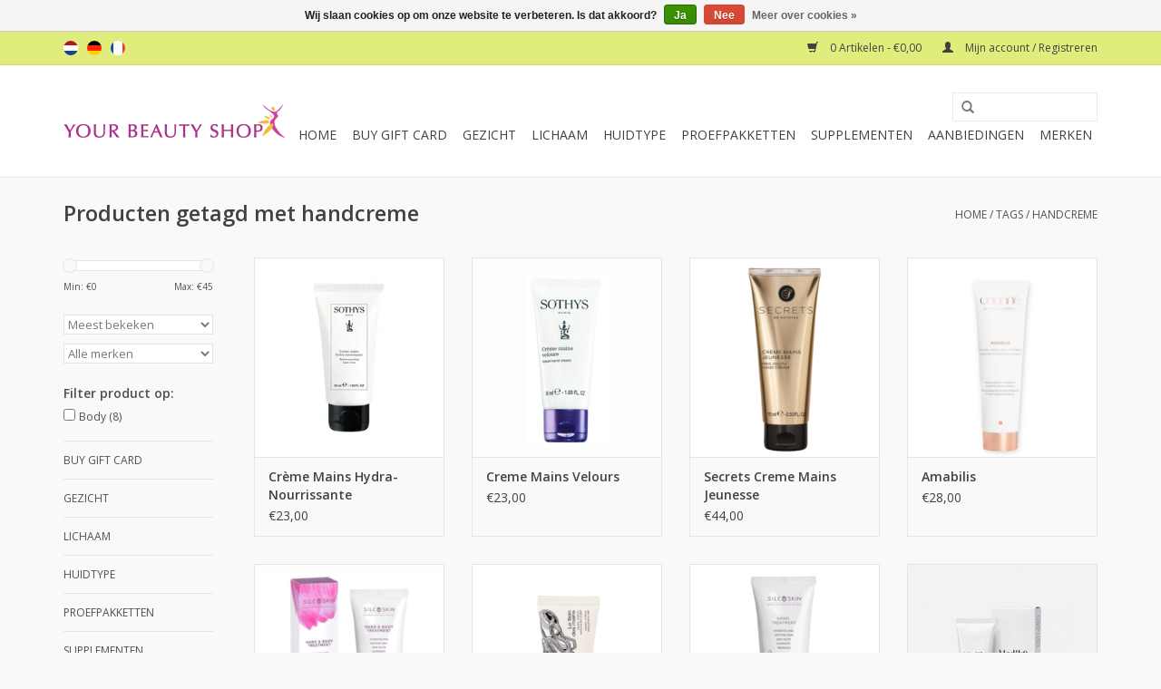

--- FILE ---
content_type: text/html;charset=utf-8
request_url: https://www.yourbeautyshop.nl/nl/tags/handcreme/
body_size: 8821
content:
<!DOCTYPE html>
<html lang="nl">
  <head>
    <meta charset="utf-8"/>
<!-- [START] 'blocks/head.rain' -->
<!--

  (c) 2008-2026 Lightspeed Netherlands B.V.
  http://www.lightspeedhq.com
  Generated: 22-01-2026 @ 15:55:39

-->
<link rel="canonical" href="https://www.yourbeautyshop.nl/nl/tags/handcreme/"/>
<link rel="alternate" href="https://www.yourbeautyshop.nl/nl/index.rss" type="application/rss+xml" title="Nieuwe producten"/>
<link href="https://cdn.webshopapp.com/assets/cookielaw.css?2025-02-20" rel="stylesheet" type="text/css"/>
<meta name="robots" content="noodp,noydir"/>
<meta name="google-site-verification" content="q74BmIX-rSlEh-uNFsGCXkQEIQfoxN-uRmh1qWQJlqI"/>
<meta name="google-site-verification" content="UEx_HW2vrycE67Zni2eVvdyC18qbB3NYmdzuOMxy0MA"/>
<meta property="og:url" content="https://www.yourbeautyshop.nl/nl/tags/handcreme/?source=facebook"/>
<meta property="og:site_name" content="Your Beauty Shop"/>
<meta property="og:title" content="handcreme"/>
<meta property="og:description" content="gezondheid schoonheid beauty alles voor een mooie gezonde huid voordelig veilig makkelijk specialist topmerken Neoderma Sothys LavieSage RIES Medik8 veilig en v"/>
<script src="https://www.googleadservices.com/pagead/conversion_async.js"></script>
<!--[if lt IE 9]>
<script src="https://cdn.webshopapp.com/assets/html5shiv.js?2025-02-20"></script>
<![endif]-->
<!-- [END] 'blocks/head.rain' -->
    <title>handcreme - Your Beauty Shop</title>
    <meta name="description" content="gezondheid schoonheid beauty alles voor een mooie gezonde huid voordelig veilig makkelijk specialist topmerken Neoderma Sothys LavieSage RIES Medik8 veilig en v" />
    <meta name="keywords" content="handcreme, Neoderma. Sothys, Medik8, DermaPrime, LavieSage, RIES, All Mineral Cosmetics, Brita, Medex, beauty, beautyproducten, schoonheidsproducten, dagcreme, nachtcreme, scrub, serum, gezichtsmasker, gezondheid, supplementen, minerale make up, foun" />
    <meta http-equiv="X-UA-Compatible" content="IE=edge,chrome=1">
    <meta name="viewport" content="width=device-width, initial-scale=1.0">
    <meta name="apple-mobile-web-app-capable" content="yes">
    <meta name="apple-mobile-web-app-status-bar-style" content="black">
    <meta property="fb:app_id" content="966242223397117"/>


    <link rel="shortcut icon" href="https://cdn.webshopapp.com/shops/92312/themes/18446/assets/favicon.ico?20251217230951" type="image/x-icon" />
    <link href='//fonts.googleapis.com/css?family=Open%20Sans:400,300,600' rel='stylesheet' type='text/css'>
    <link href='//fonts.googleapis.com/css?family=Open%20Sans:400,300,600' rel='stylesheet' type='text/css'>
    <link rel="shortcut icon" href="https://cdn.webshopapp.com/shops/92312/themes/18446/assets/favicon.ico?20251217230951" type="image/x-icon" /> 
    <link rel="stylesheet" href="https://cdn.webshopapp.com/shops/92312/themes/18446/assets/bootstrap.css?20260121143004" />
    <link rel="stylesheet" href="https://cdn.webshopapp.com/shops/92312/themes/18446/assets/style.css?20260121143004" />    
    <link rel="stylesheet" href="https://cdn.webshopapp.com/shops/92312/themes/18446/assets/settings.css?20260121143004" />  
    <link rel="stylesheet" href="https://cdn.webshopapp.com/assets/gui-2-0.css?2025-02-20" />
    <link rel="stylesheet" href="https://cdn.webshopapp.com/assets/gui-responsive-2-0.css?2025-02-20" />   
    <link rel="stylesheet" href="https://cdn.webshopapp.com/shops/92312/themes/18446/assets/custom.css?20260121143004" />
    <script src="https://cdn.webshopapp.com/assets/jquery-1-9-1.js?2025-02-20"></script>
    <script src="https://cdn.webshopapp.com/assets/jquery-ui-1-10-1.js?2025-02-20"></script>
   
    <script type="text/javascript" src="https://cdn.webshopapp.com/shops/92312/themes/18446/assets/global.js?20260121143004"></script>

    <script type="text/javascript" src="https://cdn.webshopapp.com/shops/92312/themes/18446/assets/jcarousel.js?20260121143004"></script>
    <script type="text/javascript" src="https://cdn.webshopapp.com/assets/gui.js?2025-02-20"></script>
    <script type="text/javascript" src="https://cdn.webshopapp.com/assets/gui-responsive-2-0.js?2025-02-20"></script>
        
    <!--[if lt IE 9]>
    <link rel="stylesheet" href="https://cdn.webshopapp.com/shops/92312/themes/18446/assets/style-ie.css?20260121143004" />
    <![endif]-->
  </head>
  <body>  
    <header>
      <div class="topnav">
        <div class="container">
                    <div class="left">
                        <div class="languages">
                                                                    

  <a class="flag nl" title="Nederlands" lang="nl" href="https://www.yourbeautyshop.nl/nl/go/category/">nl</a>
  <a class="flag de" title="Deutsch" lang="de" href="https://www.yourbeautyshop.nl/de/go/category/">de</a>
  <a class="flag fr" title="Français" lang="fr" href="https://www.yourbeautyshop.nl/fr/go/category/">fr</a>
            </div>
                                  </div>
                    <div class="right">
            <a href="https://www.yourbeautyshop.nl/nl/cart/" title="Winkelwagen" class="cart"> 
              <span class="glyphicon glyphicon-shopping-cart"></span>
              0 Artikelen - €0,00
            </a>
            <a href="https://www.yourbeautyshop.nl/nl/account/" title="Mijn account" class="my-account">
              <span class="glyphicon glyphicon-user"></span>
                            Mijn account / Registreren
                          </a>
          </div>
        </div>
      </div>
      <div class="navigation container">
        <div class="align">
          <ul class="burger">
            <img src="https://cdn.webshopapp.com/shops/92312/themes/18446/assets/hamburger.png?20260121143004" width="32" height="32" alt="Menu">
          </ul>
          <div class="vertical logo">
            <a href="https://www.yourbeautyshop.nl/nl/" title="Your Beauty Shop">
              <img src="https://cdn.webshopapp.com/shops/92312/themes/18446/assets/logo.png?20251217230951" alt="Your Beauty Shop" />
            </a>
          </div>
          <nav class="nonbounce desktop vertical">
            <form action="https://www.yourbeautyshop.nl/nl/search/" method="get" id="formSearch">
              <input type="text" name="q" autocomplete="off"  value=""/>
              <span onclick="$('#formSearch').submit();" title="Zoeken" class="glyphicon glyphicon-search"></span>
            </form>            
            <ul>
              <li class="item home ">
                <a class="itemLink" href="https://www.yourbeautyshop.nl/nl/">Home</a>
              </li>
                            <li class="item">
                <a class="itemLink" href="https://www.yourbeautyshop.nl/nl/buy-gift-card/" title="Buy Gift Card">Buy Gift Card</a>
                              </li>
                            <li class="item sub">
                <a class="itemLink" href="https://www.yourbeautyshop.nl/nl/gezicht/" title="Gezicht">Gezicht</a>
                                <span class="glyphicon glyphicon-play"></span>
                <ul class="subnav">
                                    <li class="subitem">
                    <a class="subitemLink" href="https://www.yourbeautyshop.nl/nl/gezicht/cleansers/" title="Cleansers">Cleansers</a>
                                        <ul class="subnav">
                                            <li class="subitem">
                        <a class="subitemLink" href="https://www.yourbeautyshop.nl/nl/gezicht/cleansers/lotions/" title="Lotions">Lotions</a>
                      </li>
                                            <li class="subitem">
                        <a class="subitemLink" href="https://www.yourbeautyshop.nl/nl/gezicht/cleansers/reinigingsmelk-of-gelzeep/" title="Reinigingsmelk of Gelzeep">Reinigingsmelk of Gelzeep</a>
                      </li>
                                            <li class="subitem">
                        <a class="subitemLink" href="https://www.yourbeautyshop.nl/nl/gezicht/cleansers/gommage-peeling/" title="Gommage/Peeling">Gommage/Peeling</a>
                      </li>
                                            <li class="subitem">
                        <a class="subitemLink" href="https://www.yourbeautyshop.nl/nl/gezicht/cleansers/sponsjes/" title="Sponsjes">Sponsjes</a>
                      </li>
                                          </ul>
                                      </li>
                                    <li class="subitem">
                    <a class="subitemLink" href="https://www.yourbeautyshop.nl/nl/gezicht/hydratatie/" title="Hydratatie">Hydratatie</a>
                                        <ul class="subnav">
                                            <li class="subitem">
                        <a class="subitemLink" href="https://www.yourbeautyshop.nl/nl/gezicht/hydratatie/hydraterende-cremes/" title="Hydraterende Cremes">Hydraterende Cremes</a>
                      </li>
                                            <li class="subitem">
                        <a class="subitemLink" href="https://www.yourbeautyshop.nl/nl/gezicht/hydratatie/hydraterende-serums/" title="Hydraterende Serums">Hydraterende Serums</a>
                      </li>
                                            <li class="subitem">
                        <a class="subitemLink" href="https://www.yourbeautyshop.nl/nl/gezicht/hydratatie/hydraterende-olie/" title="Hydraterende Olie">Hydraterende Olie</a>
                      </li>
                                            <li class="subitem">
                        <a class="subitemLink" href="https://www.yourbeautyshop.nl/nl/gezicht/hydratatie/hydraterende-maskers/" title="Hydraterende Maskers">Hydraterende Maskers</a>
                      </li>
                                          </ul>
                                      </li>
                                    <li class="subitem">
                    <a class="subitemLink" href="https://www.yourbeautyshop.nl/nl/gezicht/anti-rimpel/" title="Anti-Rimpel">Anti-Rimpel</a>
                                        <ul class="subnav">
                                            <li class="subitem">
                        <a class="subitemLink" href="https://www.yourbeautyshop.nl/nl/gezicht/anti-rimpel/anti-rimpel-cremes/" title="Anti-Rimpel Cremes">Anti-Rimpel Cremes</a>
                      </li>
                                            <li class="subitem">
                        <a class="subitemLink" href="https://www.yourbeautyshop.nl/nl/gezicht/anti-rimpel/anti-rimpel-serums/" title="Anti-Rimpel Serums">Anti-Rimpel Serums</a>
                      </li>
                                            <li class="subitem">
                        <a class="subitemLink" href="https://www.yourbeautyshop.nl/nl/gezicht/anti-rimpel/anti-rimpel-maskers/" title="Anti-Rimpel Maskers">Anti-Rimpel Maskers</a>
                      </li>
                                            <li class="subitem">
                        <a class="subitemLink" href="https://www.yourbeautyshop.nl/nl/gezicht/anti-rimpel/anti-rimpel-pads/" title="Anti-Rimpel Pads">Anti-Rimpel Pads</a>
                      </li>
                                          </ul>
                                      </li>
                                    <li class="subitem">
                    <a class="subitemLink" href="https://www.yourbeautyshop.nl/nl/gezicht/gevoelig-roodheid/" title="Gevoelig Roodheid">Gevoelig Roodheid</a>
                                        <ul class="subnav">
                                            <li class="subitem">
                        <a class="subitemLink" href="https://www.yourbeautyshop.nl/nl/gezicht/gevoelig-roodheid/couperose-cremes/" title="Couperose Cremes">Couperose Cremes</a>
                      </li>
                                            <li class="subitem">
                        <a class="subitemLink" href="https://www.yourbeautyshop.nl/nl/gezicht/gevoelig-roodheid/couperose-serums/" title="Couperose Serums">Couperose Serums</a>
                      </li>
                                            <li class="subitem">
                        <a class="subitemLink" href="https://www.yourbeautyshop.nl/nl/gezicht/gevoelig-roodheid/couperose-maskers/" title="Couperose Maskers">Couperose Maskers</a>
                      </li>
                                          </ul>
                                      </li>
                                    <li class="subitem">
                    <a class="subitemLink" href="https://www.yourbeautyshop.nl/nl/gezicht/acne-vette-huid/" title="Acne - Vette huid">Acne - Vette huid</a>
                                        <ul class="subnav">
                                            <li class="subitem">
                        <a class="subitemLink" href="https://www.yourbeautyshop.nl/nl/gezicht/acne-vette-huid/acne-cremes/" title="Acne Cremes">Acne Cremes</a>
                      </li>
                                            <li class="subitem">
                        <a class="subitemLink" href="https://www.yourbeautyshop.nl/nl/gezicht/acne-vette-huid/acne-serums/" title="Acne Serums">Acne Serums</a>
                      </li>
                                            <li class="subitem">
                        <a class="subitemLink" href="https://www.yourbeautyshop.nl/nl/gezicht/acne-vette-huid/acne-maskers/" title="Acne Maskers">Acne Maskers</a>
                      </li>
                                          </ul>
                                      </li>
                                    <li class="subitem">
                    <a class="subitemLink" href="https://www.yourbeautyshop.nl/nl/gezicht/anti-pigmentatie/" title="Anti-Pigmentatie">Anti-Pigmentatie</a>
                                        <ul class="subnav">
                                            <li class="subitem">
                        <a class="subitemLink" href="https://www.yourbeautyshop.nl/nl/gezicht/anti-pigmentatie/anti-pigment-cremes/" title="Anti-Pigment Cremes">Anti-Pigment Cremes</a>
                      </li>
                                            <li class="subitem">
                        <a class="subitemLink" href="https://www.yourbeautyshop.nl/nl/gezicht/anti-pigmentatie/anti-pigment-serums/" title="Anti-Pigment Serums">Anti-Pigment Serums</a>
                      </li>
                                            <li class="subitem">
                        <a class="subitemLink" href="https://www.yourbeautyshop.nl/nl/gezicht/anti-pigmentatie/anti-pigment-maskers/" title="Anti-Pigment Maskers">Anti-Pigment Maskers</a>
                      </li>
                                          </ul>
                                      </li>
                                    <li class="subitem">
                    <a class="subitemLink" href="https://www.yourbeautyshop.nl/nl/gezicht/oogverzorging/" title="Oogverzorging">Oogverzorging</a>
                                        <ul class="subnav">
                                            <li class="subitem">
                        <a class="subitemLink" href="https://www.yourbeautyshop.nl/nl/gezicht/oogverzorging/make-up-removers/" title="Make Up Removers">Make Up Removers</a>
                      </li>
                                            <li class="subitem">
                        <a class="subitemLink" href="https://www.yourbeautyshop.nl/nl/gezicht/oogverzorging/oogcremes/" title="Oogcremes">Oogcremes</a>
                      </li>
                                            <li class="subitem">
                        <a class="subitemLink" href="https://www.yourbeautyshop.nl/nl/gezicht/oogverzorging/oogserums-en-maskers/" title="Oogserums en -maskers">Oogserums en -maskers</a>
                      </li>
                                          </ul>
                                      </li>
                                    <li class="subitem">
                    <a class="subitemLink" href="https://www.yourbeautyshop.nl/nl/gezicht/mannen/" title="Mannen">Mannen</a>
                                        <ul class="subnav">
                                            <li class="subitem">
                        <a class="subitemLink" href="https://www.yourbeautyshop.nl/nl/gezicht/mannen/gezicht-mannen-reiniging/" title="Gezicht Mannen Reiniging">Gezicht Mannen Reiniging</a>
                      </li>
                                            <li class="subitem">
                        <a class="subitemLink" href="https://www.yourbeautyshop.nl/nl/gezicht/mannen/gezicht-mannen-cremes/" title="Gezicht Mannen Cremes">Gezicht Mannen Cremes</a>
                      </li>
                                            <li class="subitem">
                        <a class="subitemLink" href="https://www.yourbeautyshop.nl/nl/gezicht/mannen/mannen-serums/" title="Mannen Serums">Mannen Serums</a>
                      </li>
                                          </ul>
                                      </li>
                                    <li class="subitem">
                    <a class="subitemLink" href="https://www.yourbeautyshop.nl/nl/gezicht/grove-porien/" title="Grove Poriën">Grove Poriën</a>
                                      </li>
                                    <li class="subitem">
                    <a class="subitemLink" href="https://www.yourbeautyshop.nl/nl/gezicht/zuurstof-producten/" title="Zuurstof producten">Zuurstof producten</a>
                                      </li>
                                    <li class="subitem">
                    <a class="subitemLink" href="https://www.yourbeautyshop.nl/nl/gezicht/zonbescherming/" title="Zonbescherming">Zonbescherming</a>
                                      </li>
                                    <li class="subitem">
                    <a class="subitemLink" href="https://www.yourbeautyshop.nl/nl/gezicht/make-up/" title="Make Up">Make Up</a>
                                      </li>
                                  </ul>
                              </li>
                            <li class="item sub">
                <a class="itemLink" href="https://www.yourbeautyshop.nl/nl/lichaam/" title="Lichaam">Lichaam</a>
                                <span class="glyphicon glyphicon-play"></span>
                <ul class="subnav">
                                    <li class="subitem">
                    <a class="subitemLink" href="https://www.yourbeautyshop.nl/nl/lichaam/lotions/" title="Lotions">Lotions</a>
                                      </li>
                                    <li class="subitem">
                    <a class="subitemLink" href="https://www.yourbeautyshop.nl/nl/lichaam/sothys-dx-body/" title="Sothys DX Body">Sothys DX Body</a>
                                      </li>
                                    <li class="subitem">
                    <a class="subitemLink" href="https://www.yourbeautyshop.nl/nl/lichaam/striae-cellulite/" title="Striae - Cellulite">Striae - Cellulite</a>
                                      </li>
                                    <li class="subitem">
                    <a class="subitemLink" href="https://www.yourbeautyshop.nl/nl/lichaam/bad-douche/" title="Bad - Douche">Bad - Douche</a>
                                      </li>
                                    <li class="subitem">
                    <a class="subitemLink" href="https://www.yourbeautyshop.nl/nl/lichaam/handen/" title="Handen">Handen</a>
                                      </li>
                                    <li class="subitem">
                    <a class="subitemLink" href="https://www.yourbeautyshop.nl/nl/lichaam/haarverzorging/" title="Haarverzorging">Haarverzorging</a>
                                      </li>
                                    <li class="subitem">
                    <a class="subitemLink" href="https://www.yourbeautyshop.nl/nl/lichaam/zonbescherming-lichaam/" title="Zonbescherming Lichaam">Zonbescherming Lichaam</a>
                                      </li>
                                  </ul>
                              </li>
                            <li class="item sub">
                <a class="itemLink" href="https://www.yourbeautyshop.nl/nl/huidtype/" title="Huidtype">Huidtype</a>
                                <span class="glyphicon glyphicon-play"></span>
                <ul class="subnav">
                                    <li class="subitem">
                    <a class="subitemLink" href="https://www.yourbeautyshop.nl/nl/huidtype/normaal-gecombineerd/" title="Normaal Gecombineerd">Normaal Gecombineerd</a>
                                      </li>
                                    <li class="subitem">
                    <a class="subitemLink" href="https://www.yourbeautyshop.nl/nl/huidtype/acne-vette-huid/" title="Acne - Vette Huid">Acne - Vette Huid</a>
                                      </li>
                                    <li class="subitem">
                    <a class="subitemLink" href="https://www.yourbeautyshop.nl/nl/huidtype/vochtarm/" title="Vochtarm">Vochtarm</a>
                                      </li>
                                    <li class="subitem">
                    <a class="subitemLink" href="https://www.yourbeautyshop.nl/nl/huidtype/huidveroudering/" title="Huidveroudering">Huidveroudering</a>
                                      </li>
                                    <li class="subitem">
                    <a class="subitemLink" href="https://www.yourbeautyshop.nl/nl/huidtype/roodheid-couperose-rosacea/" title="Roodheid - Couperose - Rosacea">Roodheid - Couperose - Rosacea</a>
                                      </li>
                                    <li class="subitem">
                    <a class="subitemLink" href="https://www.yourbeautyshop.nl/nl/huidtype/pigmentatie/" title="Pigmentatie">Pigmentatie</a>
                                      </li>
                                    <li class="subitem">
                    <a class="subitemLink" href="https://www.yourbeautyshop.nl/nl/huidtype/ogen/" title="Ogen">Ogen</a>
                                      </li>
                                    <li class="subitem">
                    <a class="subitemLink" href="https://www.yourbeautyshop.nl/nl/huidtype/mannenhuid/" title="Mannenhuid">Mannenhuid</a>
                                      </li>
                                  </ul>
                              </li>
                            <li class="item sub">
                <a class="itemLink" href="https://www.yourbeautyshop.nl/nl/proefpakketten/" title="Proefpakketten">Proefpakketten</a>
                                <span class="glyphicon glyphicon-play"></span>
                <ul class="subnav">
                                    <li class="subitem">
                    <a class="subitemLink" href="https://www.yourbeautyshop.nl/nl/proefpakketten/hydraterend/" title="Hydraterend">Hydraterend</a>
                                      </li>
                                    <li class="subitem">
                    <a class="subitemLink" href="https://www.yourbeautyshop.nl/nl/proefpakketten/anti-rimpel/" title="Anti-rimpel">Anti-rimpel</a>
                                      </li>
                                    <li class="subitem">
                    <a class="subitemLink" href="https://www.yourbeautyshop.nl/nl/proefpakketten/anti-acne/" title="Anti-acne">Anti-acne</a>
                                      </li>
                                    <li class="subitem">
                    <a class="subitemLink" href="https://www.yourbeautyshop.nl/nl/proefpakketten/roodheid-gevoelig/" title="Roodheid - Gevoelig">Roodheid - Gevoelig</a>
                                      </li>
                                    <li class="subitem">
                    <a class="subitemLink" href="https://www.yourbeautyshop.nl/nl/proefpakketten/anti-pigmentatie/" title="Anti-pigmentatie">Anti-pigmentatie</a>
                                      </li>
                                    <li class="subitem">
                    <a class="subitemLink" href="https://www.yourbeautyshop.nl/nl/proefpakketten/oogverzorging/" title="Oogverzorging">Oogverzorging</a>
                                      </li>
                                    <li class="subitem">
                    <a class="subitemLink" href="https://www.yourbeautyshop.nl/nl/proefpakketten/body/" title="Body">Body</a>
                                      </li>
                                    <li class="subitem">
                    <a class="subitemLink" href="https://www.yourbeautyshop.nl/nl/proefpakketten/mannenlijn/" title="Mannenlijn">Mannenlijn</a>
                                      </li>
                                  </ul>
                              </li>
                            <li class="item sub">
                <a class="itemLink" href="https://www.yourbeautyshop.nl/nl/supplementen/" title="Supplementen">Supplementen</a>
                                <span class="glyphicon glyphicon-play"></span>
                <ul class="subnav">
                                    <li class="subitem">
                    <a class="subitemLink" href="https://www.yourbeautyshop.nl/nl/supplementen/laviesage/" title="LavieSage">LavieSage</a>
                                      </li>
                                    <li class="subitem">
                    <a class="subitemLink" href="https://www.yourbeautyshop.nl/nl/supplementen/nutramin/" title="Nutramin">Nutramin</a>
                                      </li>
                                    <li class="subitem">
                    <a class="subitemLink" href="https://www.yourbeautyshop.nl/nl/supplementen/brita/" title="Brita">Brita</a>
                                      </li>
                                  </ul>
                              </li>
                            <li class="item sub">
                <a class="itemLink" href="https://www.yourbeautyshop.nl/nl/aanbiedingen/" title="Aanbiedingen">Aanbiedingen</a>
                                <span class="glyphicon glyphicon-play"></span>
                <ul class="subnav">
                                    <li class="subitem">
                    <a class="subitemLink" href="https://www.yourbeautyshop.nl/nl/aanbiedingen/dermoboosters/" title="Dermoboosters">Dermoboosters</a>
                                      </li>
                                    <li class="subitem">
                    <a class="subitemLink" href="https://www.yourbeautyshop.nl/nl/aanbiedingen/extra-voordelig/" title="Extra Voordelig">Extra Voordelig</a>
                                      </li>
                                    <li class="subitem">
                    <a class="subitemLink" href="https://www.yourbeautyshop.nl/nl/aanbiedingen/voordeelsets/" title="Voordeelsets">Voordeelsets</a>
                                      </li>
                                    <li class="subitem">
                    <a class="subitemLink" href="https://www.yourbeautyshop.nl/nl/aanbiedingen/giftboxes/" title="Giftboxes">Giftboxes</a>
                                      </li>
                                    <li class="subitem">
                    <a class="subitemLink" href="https://www.yourbeautyshop.nl/nl/aanbiedingen/reispakketten/" title="Reispakketten">Reispakketten</a>
                                      </li>
                                  </ul>
                              </li>
                                                                      <li class="item"><a class="itemLink" href="https://www.yourbeautyshop.nl/nl/brands/" title="Merken">Merken</a></li>
                                        </ul>
            <span class="glyphicon glyphicon-remove"></span>  
          </nav>
        </div>
      </div>
    </header>
    
    <div class="wrapper">
      <div class="container content">
                <div class="page-title row">
  <div class="col-sm-6 col-md-6">
    <h1>Producten getagd met handcreme</h1>
  </div>
  <div class="col-sm-6 col-md-6 breadcrumbs text-right">
    <a href="https://www.yourbeautyshop.nl/nl/" title="Home">Home</a>
    
        / <a href="https://www.yourbeautyshop.nl/nl/tags/">Tags</a>
        / <a href="https://www.yourbeautyshop.nl/nl/tags/handcreme/">handcreme</a>
      </div>  
  </div>
<div class="products row">
  <div class="col-md-2 sidebar">
    <div class="sort">
      <form action="https://www.yourbeautyshop.nl/nl/tags/handcreme/" method="get" id="filter_form">
        <input type="hidden" name="mode" value="grid" id="filter_form_mode" />
        <input type="hidden" name="limit" value="24" id="filter_form_limit" />
        <input type="hidden" name="sort" value="popular" id="filter_form_sort" />
        <input type="hidden" name="max" value="45" id="filter_form_max" />
        <input type="hidden" name="min" value="0" id="filter_form_min" />
        
        <div class="price-filter">
          <div class="sidebar-filter-slider">
            <div id="collection-filter-price"></div>
          </div>
          <div class="price-filter-range clear">
            <div class="min">Min: €<span>0</span></div>
            <div class="max">Max: €<span>45</span></div>
          </div>
        </div>
        
        <select name="sort" onchange="$('#formSortModeLimit').submit();">
                    <option value="popular" selected="selected">Meest bekeken</option>
                    <option value="newest">Nieuwste producten</option>
                    <option value="lowest">Laagste prijs</option>
                    <option value="highest">Hoogste prijs</option>
                    <option value="asc">Naam oplopend</option>
                    <option value="desc">Naam aflopend</option>
                  </select>        
                <select name="brand">
                    <option value="0" selected="selected">Alle merken</option>
                    <option value="4175320">Absolution</option>
                    <option value="4067279">Ananné</option>
                    <option value="559188">Divers</option>
                    <option value="538072">Medik8</option>
                    <option value="538070">Sothys</option>
                  </select>
                        <strong>Filter product op:</strong>
                <div class="sidebar-filter-item clearfix">
          <input id="filter_99218" type="checkbox" name="filter[]" value="99218"  />
          <label for="filter_99218">Body <span>(8)</span></label>
        </div>
                      </form>
    </div>
    
<ul>
        <li class="item"><span class="arrow"></span><a href="https://www.yourbeautyshop.nl/nl/buy-gift-card/" class="itemLink" title="Buy Gift Card">Buy Gift Card </a>
            </li>
           <li class="item"><span class="arrow"></span><a href="https://www.yourbeautyshop.nl/nl/gezicht/" class="itemLink" title="Gezicht">Gezicht </a>
            </li>
           <li class="item"><span class="arrow"></span><a href="https://www.yourbeautyshop.nl/nl/lichaam/" class="itemLink" title="Lichaam">Lichaam </a>
            </li>
           <li class="item"><span class="arrow"></span><a href="https://www.yourbeautyshop.nl/nl/huidtype/" class="itemLink" title="Huidtype">Huidtype </a>
            </li>
           <li class="item"><span class="arrow"></span><a href="https://www.yourbeautyshop.nl/nl/proefpakketten/" class="itemLink" title="Proefpakketten">Proefpakketten </a>
            </li>
           <li class="item"><span class="arrow"></span><a href="https://www.yourbeautyshop.nl/nl/supplementen/" class="itemLink" title="Supplementen">Supplementen </a>
            </li>
           <li class="item"><span class="arrow"></span><a href="https://www.yourbeautyshop.nl/nl/aanbiedingen/" class="itemLink" title="Aanbiedingen">Aanbiedingen </a>
            </li>
        </ul>
      </div>
  <div class="col-sm-12 col-md-10">
        <div class="product col-xs-6 col-sm-3 col-md-3">
  <div class="image-wrap">
    <a href="https://www.yourbeautyshop.nl/nl/creme-mains-hydra-nourrissante.html" title="Sothys Crème Mains Hydra-Nourrissante">
      
           
                  <img src="https://cdn.webshopapp.com/shops/92312/files/488206608/262x276x1/sothys-creme-mains-hydra-nourrissante.jpg" width="262" height="276" alt="Sothys Crème Mains Hydra-Nourrissante" title="Sothys Crème Mains Hydra-Nourrissante" />
                </a>
    
    <div class="description text-center">
      <a href="https://www.yourbeautyshop.nl/nl/creme-mains-hydra-nourrissante.html" title="Sothys Crème Mains Hydra-Nourrissante">
                <div class="text">
                    Sothys Crème Mains Hydra-Nourrissante is een heerlijk ruikende zijdezachte handcreme die snel wordt opgenomen voor een soepele en gladde huid. Deze crème houdt de handen mooi tot in de vingertoppen.
                  </div>
      </a>
      <a href="https://www.yourbeautyshop.nl/nl/cart/add/318360245/" class="cart">Toevoegen aan winkelwagen</a>
    </div>
  </div>
  
  <div class="info">
    <a href="https://www.yourbeautyshop.nl/nl/creme-mains-hydra-nourrissante.html" title="Sothys Crème Mains Hydra-Nourrissante" class="title">
        Crème Mains Hydra-Nourrissante     </a>
    
    <div class="left">      
      
    
    €23,00
          
   </div>
       
   
     </div>
</div>

        <div class="product col-xs-6 col-sm-3 col-md-3">
  <div class="image-wrap">
    <a href="https://www.yourbeautyshop.nl/nl/sothys-creme-mains-velours.html" title="Sothys Creme Mains Velours">
      
           
                  <img src="https://cdn.webshopapp.com/shops/92312/files/43936802/262x276x1/sothys-creme-mains-velours.jpg" width="262" height="276" alt="Sothys Creme Mains Velours" title="Sothys Creme Mains Velours" />
                </a>
    
    <div class="description text-center">
      <a href="https://www.yourbeautyshop.nl/nl/sothys-creme-mains-velours.html" title="Sothys Creme Mains Velours">
                <div class="text">
                    Sothys Handcreme - Creme Mains velours. Een heerlijk ruikende handcreme die snel wordt opgenomen en absoluut zijdezacht aanvoelt.
                  </div>
      </a>
      <a href="https://www.yourbeautyshop.nl/nl/cart/add/35954268/" class="cart">Toevoegen aan winkelwagen</a>
    </div>
  </div>
  
  <div class="info">
    <a href="https://www.yourbeautyshop.nl/nl/sothys-creme-mains-velours.html" title="Sothys Creme Mains Velours" class="title">
        Creme Mains Velours     </a>
    
    <div class="left">      
      
    
    €23,00
          
   </div>
       
   
     </div>
</div>

<div class="clearfix visible-xs"></div>
        <div class="product col-xs-6 col-sm-3 col-md-3">
  <div class="image-wrap">
    <a href="https://www.yourbeautyshop.nl/nl/creme-mains-jeunesse.html" title="Sothys Secrets Creme Mains Jeunesse">
      
           
                  <img src="https://cdn.webshopapp.com/shops/92312/files/389181502/262x276x1/sothys-secrets-creme-mains-jeunesse.jpg" width="262" height="276" alt="Sothys Secrets Creme Mains Jeunesse" title="Sothys Secrets Creme Mains Jeunesse" />
                </a>
    
    <div class="description text-center">
      <a href="https://www.yourbeautyshop.nl/nl/creme-mains-jeunesse.html" title="Sothys Secrets Creme Mains Jeunesse">
                <div class="text">
                    Luxe voedende handcrème uit de Secrets de Sothys lijn die een beschermend filmlaagje op het huidoppervlak creëert. Nagels worden verzorgd en verstevigd, huid van de handen wordt gladder en verjongd.
                  </div>
      </a>
      <a href="https://www.yourbeautyshop.nl/nl/cart/add/256456460/" class="cart">Toevoegen aan winkelwagen</a>
    </div>
  </div>
  
  <div class="info">
    <a href="https://www.yourbeautyshop.nl/nl/creme-mains-jeunesse.html" title="Sothys Secrets Creme Mains Jeunesse" class="title">
        Secrets Creme Mains Jeunesse     </a>
    
    <div class="left">      
      
    
    €44,00
          
   </div>
       
   
     </div>
</div>

        <div class="product col-xs-6 col-sm-3 col-md-3">
  <div class="image-wrap">
    <a href="https://www.yourbeautyshop.nl/nl/amabilis.html" title="Ananné Amabilis">
      
           
                  <img src="https://cdn.webshopapp.com/shops/92312/files/347444807/262x276x1/ananne-amabilis.jpg" width="262" height="276" alt="Ananné Amabilis" title="Ananné Amabilis" />
                </a>
    
    <div class="description text-center">
      <a href="https://www.yourbeautyshop.nl/nl/amabilis.html" title="Ananné Amabilis">
                <div class="text">
                    Een voedende en herstellende handcrème voor gestreste handen. Helpt bij het regenereren en kalmeren van droge en gebarsten handen.
                  </div>
      </a>
      <a href="https://www.yourbeautyshop.nl/nl/cart/add/232458429/" class="cart">Toevoegen aan winkelwagen</a>
    </div>
  </div>
  
  <div class="info">
    <a href="https://www.yourbeautyshop.nl/nl/amabilis.html" title="Ananné Amabilis" class="title">
        Amabilis     </a>
    
    <div class="left">      
      
    
    €28,00
          
   </div>
       
   
     </div>
</div>

<div class="clearfix"></div>
        <div class="product col-xs-6 col-sm-3 col-md-3">
  <div class="image-wrap">
    <a href="https://www.yourbeautyshop.nl/nl/hand-body-treatment.html" title="Divers Hand &amp; Body Treatment">
      
           
                  <img src="https://cdn.webshopapp.com/shops/92312/files/422363771/262x276x1/divers-hand-body-treatment.jpg" width="262" height="276" alt="Divers Hand &amp; Body Treatment" title="Divers Hand &amp; Body Treatment" />
                </a>
    
    <div class="description text-center">
      <a href="https://www.yourbeautyshop.nl/nl/hand-body-treatment.html" title="Divers Hand &amp; Body Treatment">
                <div class="text">
                    Gebruiksvriendelijke, niet-invasieve hand &amp; body creme die helpt bij het effectief verminderen van handrimpels en droge handen.  Ook voor op uw armen, ellebogen, knieën, benen en de huid onder uw armen.
                  </div>
      </a>
      <a href="https://www.yourbeautyshop.nl/nl/cart/add/278678208/" class="cart">Toevoegen aan winkelwagen</a>
    </div>
  </div>
  
  <div class="info">
    <a href="https://www.yourbeautyshop.nl/nl/hand-body-treatment.html" title="Divers Hand &amp; Body Treatment" class="title">
        Hand &amp; Body Treatment     </a>
    
    <div class="left">      
      
    
    €34,95
          
   </div>
       
   
     </div>
</div>

        <div class="product col-xs-6 col-sm-3 col-md-3">
  <div class="image-wrap">
    <a href="https://www.yourbeautyshop.nl/nl/le-soin-des-mains.html" title="Absolution Le Soin des Mains">
      
           
                  <img src="https://cdn.webshopapp.com/shops/92312/files/360516888/262x276x1/absolution-le-soin-des-mains.jpg" width="262" height="276" alt="Absolution Le Soin des Mains" title="Absolution Le Soin des Mains" />
                </a>
    
    <div class="description text-center">
      <a href="https://www.yourbeautyshop.nl/nl/le-soin-des-mains.html" title="Absolution Le Soin des Mains">
                <div class="text">
                    Deze biologische handcreme herstelt, voedt, verheldert en gaat ouderdomsvlekken tegen.
                  </div>
      </a>
      <a href="https://www.yourbeautyshop.nl/nl/cart/add/238887413/" class="cart">Toevoegen aan winkelwagen</a>
    </div>
  </div>
  
  <div class="info">
    <a href="https://www.yourbeautyshop.nl/nl/le-soin-des-mains.html" title="Absolution Le Soin des Mains" class="title">
        Le Soin des Mains     </a>
    
    <div class="left">      
      
    
    €19,80
          
   </div>
       
   
     </div>
</div>

<div class="clearfix visible-xs"></div>
        <div class="product col-xs-6 col-sm-3 col-md-3">
  <div class="image-wrap">
    <a href="https://www.yourbeautyshop.nl/nl/hand-treatment.html" title="Divers Hand Treatment">
      
           
                  <img src="https://cdn.webshopapp.com/shops/92312/files/358288790/262x276x1/divers-hand-treatment.jpg" width="262" height="276" alt="Divers Hand Treatment" title="Divers Hand Treatment" />
                </a>
    
    <div class="description text-center">
      <a href="https://www.yourbeautyshop.nl/nl/hand-treatment.html" title="Divers Hand Treatment">
                <div class="text">
                    Gebruiksvriendelijke, niet-invasieve handbehandeling die helpt bij het effectief verminderen van handrimpels en droge handen.
                  </div>
      </a>
      <a href="https://www.yourbeautyshop.nl/nl/cart/add/237574401/" class="cart">Toevoegen aan winkelwagen</a>
    </div>
  </div>
  
  <div class="info">
    <a href="https://www.yourbeautyshop.nl/nl/hand-treatment.html" title="Divers Hand Treatment" class="title">
        Hand Treatment     </a>
    
    <div class="left">      
      
    
    €28,95
          
   </div>
       
   
     </div>
</div>

        <div class="product col-xs-6 col-sm-3 col-md-3">
  <div class="image-wrap">
    <a href="https://www.yourbeautyshop.nl/nl/hand-and-nail-cream-spf25.html" title="Medik8 Hand &amp; Nail Cream">
      
           
                  <img src="https://cdn.webshopapp.com/shops/92312/files/271187566/262x276x1/medik8-hand-nail-cream.jpg" width="262" height="276" alt="Medik8 Hand &amp; Nail Cream" title="Medik8 Hand &amp; Nail Cream" />
                </a>
    
    <div class="description text-center">
      <a href="https://www.yourbeautyshop.nl/nl/hand-and-nail-cream-spf25.html" title="Medik8 Hand &amp; Nail Cream">
                <div class="text">
                    Hand &amp; Nail Cream  SPF 25 van Medik8. Deze crème herstelt het vochtgehalte en de elasticiteit in jonge, kwetsbare, droge en overwerkte handen.
                  </div>
      </a>
      <a href="https://www.yourbeautyshop.nl/nl/cart/add/101334341/" class="cart">Toevoegen aan winkelwagen</a>
    </div>
  </div>
  
  <div class="info">
    <a href="https://www.yourbeautyshop.nl/nl/hand-and-nail-cream-spf25.html" title="Medik8 Hand &amp; Nail Cream" class="title">
        Hand &amp; Nail Cream     </a>
    
    <div class="left">      
      
    
    €39,50
          
   </div>
       
   
     </div>
</div>

<div class="clearfix"></div>
     
      
  </div>
</div>



<script type="text/javascript">
  $(function(){
    $('#filter_form input, #filter_form select').change(function(){
      $(this).closest('form').submit();
    });
    
    $("#collection-filter-price").slider({
      range: true,
      min: 0,
      max: 45,
      values: [0, 45],
      step: 1,
      slide: function( event, ui){
    $('.sidebar-filter-range .min span').html(ui.values[0]);
    $('.sidebar-filter-range .max span').html(ui.values[1]);
    
    $('#filter_form_min').val(ui.values[0]);
    $('#filter_form_max').val(ui.values[1]);
  },
    stop: function(event, ui){
    $('#filter_form').submit();
  }
    });
  });
</script>      </div>
      
      <footer>
        <hr class="full-width" />
        <div class="container">
          <div class="social row">
                        <div class="newsletter col-xs-12 col-sm-7 col-md-7">
              <span class="title">Meld je aan voor onze nieuwsbrief:</span>
              <form id="formNewsletter" action="https://www.yourbeautyshop.nl/nl/account/newsletter/" method="post">
                <input type="hidden" name="key" value="a08f18253f01cb2b512b46c80df4e486" />
                <input type="text" name="email" id="formNewsletterEmail" value="" placeholder="E-mail"/>
                <a class="btn glyphicon glyphicon-send" href="#" onclick="$('#formNewsletter').submit(); return false;" title="Abonneer" ><span>Abonneer</span></a>
              </form>
            </div>
                            <div class="social-media col-xs-12 col-md-12  col-sm-5 col-md-5 text-right">
              <a href="https://www.facebook.com/pages/Your-Beauty-Shop/216833775008832?sk=wall" class="social-icon facebook" target="_blank"></a>              <a href="https://twitter.com/ybshop" class="social-icon twitter" target="_blank"></a>                                                                                    
            </div>
                      </div>
          <hr class="full-width" />
          <div class="links row">
            <div class="col-xs-12 col-sm-3 col-md-3">
                <label class="collapse" for="_1">
                  <strong>Klantenservice</strong>
                  <span class="glyphicon glyphicon-chevron-down hidden-sm hidden-md hidden-lg"></span></label>
                    <input class="collapse_input hidden-md hidden-lg hidden-sm" id="_1" type="checkbox">
                    <div class="list">
  
                  <ul class="no-underline no-list-style">
                                                <li><a href="https://www.yourbeautyshop.nl/nl/service/about/" title="Over ons" >Over ons</a>
                        </li>
                                                <li><a href="https://www.yourbeautyshop.nl/nl/service/general-terms-conditions/" title="Algemene voorwaarden" >Algemene voorwaarden</a>
                        </li>
                                                <li><a href="https://www.yourbeautyshop.nl/nl/service/disclaimer/" title="Disclaimer" >Disclaimer</a>
                        </li>
                                                <li><a href="https://www.yourbeautyshop.nl/nl/service/privacy-policy/" title="Privacy Policy" >Privacy Policy</a>
                        </li>
                                                <li><a href="https://www.yourbeautyshop.nl/nl/service/payment-methods/" title="Betaalmethoden" >Betaalmethoden</a>
                        </li>
                                                <li><a href="https://www.yourbeautyshop.nl/nl/service/shipping-returns/" title="Bestellen, verzenden &amp; retourneren" >Bestellen, verzenden &amp; retourneren</a>
                        </li>
                                                <li><a href="https://www.yourbeautyshop.nl/nl/service/" title="Stel uw vraag" >Stel uw vraag</a>
                        </li>
                                                <li><a href="https://www.yourbeautyshop.nl/nl/sitemap/" title="Sitemap" >Sitemap</a>
                        </li>
                                            </ul>
                  </div> 
             
            </div>     
       
            
            <div class="col-xs-12 col-sm-3 col-md-3">
          <label class="collapse" for="_2">
                  <strong>Producten</strong>
                  <span class="glyphicon glyphicon-chevron-down hidden-sm hidden-md hidden-lg"></span></label>
                    <input class="collapse_input hidden-md hidden-lg hidden-sm" id="_2" type="checkbox">
                    <div class="list">
              <ul>
                <li><a href="https://www.yourbeautyshop.nl/nl/collection/" title="Alle producten">Alle producten</a></li>
                <li><a href="https://www.yourbeautyshop.nl/nl/collection/?sort=newest" title="Nieuwe producten">Nieuwe producten</a></li>
                <li><a href="https://www.yourbeautyshop.nl/nl/collection/offers/" title="Aanbiedingen">Aanbiedingen</a></li>
                <li><a href="https://www.yourbeautyshop.nl/nl/brands/" title="Merken">Merken</a></li>                <li><a href="https://www.yourbeautyshop.nl/nl/tags/" title="Tags">Tags</a></li>                <li><a href="https://www.yourbeautyshop.nl/nl/index.rss" title="RSS-feed">RSS-feed</a></li>
              </ul>
            </div>
            </div>
            
            <div class="col-xs-12 col-sm-3 col-md-3">
              <label class="collapse" for="_3">
                  <strong>
                                Mijn account
                              </strong>
                  <span class="glyphicon glyphicon-chevron-down hidden-sm hidden-md hidden-lg"></span></label>
                    <input class="collapse_input hidden-md hidden-lg hidden-sm" id="_3" type="checkbox">
                    <div class="list">
            
           
              <ul>
                                <li><a href="https://www.yourbeautyshop.nl/nl/account/" title="Registreren">Registreren</a></li>
                                <li><a href="https://www.yourbeautyshop.nl/nl/account/orders/" title="Mijn bestellingen">Mijn bestellingen</a></li>
                                <li><a href="https://www.yourbeautyshop.nl/nl/account/tickets/" title="Mijn tickets">Mijn tickets</a></li>
                                <li><a href="https://www.yourbeautyshop.nl/nl/account/wishlist/" title="Mijn verlanglijst">Mijn verlanglijst</a></li>
                              </ul>
            </div>
            </div>
            <div class="col-xs-12 col-sm-3 col-md-3">
                 <label class="collapse" for="_4">
                  <strong>Your Beauty Shop </strong>
                  <span class="glyphicon glyphicon-chevron-down hidden-sm hidden-md hidden-lg"></span></label>
                    <input class="collapse_input hidden-md hidden-lg hidden-sm" id="_4" type="checkbox">
                    <div class="list">
              
              
              
                                          <div class="contact">
                <span class="glyphicon glyphicon-earphone"></span>
                +31(0)610756486
              </div>
                                          <div class="contact">
                <span class="glyphicon glyphicon-envelope"></span>
                <a href="/cdn-cgi/l/email-protection#c4adaaa2ab84bdabb1b6a6a1a5b1b0bdb7acabb4eaaaa8" title="Email"><span class="__cf_email__" data-cfemail="f39a9d959cb38a9c868191969286878a809b9c83dd9d9f">[email&#160;protected]</span></a>
              </div>
                            </div>
              
                                                      </div>
          </div>
          <hr class="full-width" />
        </div>
        <div class="copyright-payment">
          <div class="container">
            <div class="row">
              <div class="copyright col-md-6">
                © Copyright 2026 Your Beauty Shop 
                                - Powered by
                                <a href="https://www.lightspeedhq.nl/" title="Lightspeed" target="_blank">Lightspeed</a>
                                                              </div>
              <div class="payments col-md-6 text-right">
                                <a href="https://www.yourbeautyshop.nl/nl/service/payment-methods/" title="Betaalmethoden">
                  <img src="https://cdn.webshopapp.com/assets/icon-payment-banktransfer.png?2025-02-20" alt="Bank transfer" />
                </a>
                                <a href="https://www.yourbeautyshop.nl/nl/service/payment-methods/" title="Betaalmethoden">
                  <img src="https://cdn.webshopapp.com/assets/icon-payment-ideal.png?2025-02-20" alt="iDEAL" />
                </a>
                                <a href="https://www.yourbeautyshop.nl/nl/service/payment-methods/" title="Betaalmethoden">
                  <img src="https://cdn.webshopapp.com/assets/icon-payment-mastercard.png?2025-02-20" alt="MasterCard" />
                </a>
                                <a href="https://www.yourbeautyshop.nl/nl/service/payment-methods/" title="Betaalmethoden">
                  <img src="https://cdn.webshopapp.com/assets/icon-payment-visa.png?2025-02-20" alt="Visa" />
                </a>
                                <a href="https://www.yourbeautyshop.nl/nl/service/payment-methods/" title="Betaalmethoden">
                  <img src="https://cdn.webshopapp.com/assets/icon-payment-mistercash.png?2025-02-20" alt="Bancontact" />
                </a>
                                <a href="https://www.yourbeautyshop.nl/nl/service/payment-methods/" title="Betaalmethoden">
                  <img src="https://cdn.webshopapp.com/assets/icon-payment-belfius.png?2025-02-20" alt="Belfius" />
                </a>
                                <a href="https://www.yourbeautyshop.nl/nl/service/payment-methods/" title="Betaalmethoden">
                  <img src="https://cdn.webshopapp.com/assets/icon-payment-kbc.png?2025-02-20" alt="KBC" />
                </a>
                                <a href="https://www.yourbeautyshop.nl/nl/service/payment-methods/" title="Betaalmethoden">
                  <img src="https://cdn.webshopapp.com/assets/icon-payment-cartesbancaires.png?2025-02-20" alt="Cartes Bancaires" />
                </a>
                                <a href="https://www.yourbeautyshop.nl/nl/service/payment-methods/" title="Betaalmethoden">
                  <img src="https://cdn.webshopapp.com/assets/icon-payment-americanexpress.png?2025-02-20" alt="American Express" />
                </a>
                                <a href="https://www.yourbeautyshop.nl/nl/service/payment-methods/" title="Betaalmethoden">
                  <img src="https://cdn.webshopapp.com/assets/icon-payment-digitalwallet.png?2025-02-20" alt="Digital Wallet" />
                </a>
                                <a href="https://www.yourbeautyshop.nl/nl/service/payment-methods/" title="Betaalmethoden">
                  <img src="https://cdn.webshopapp.com/assets/icon-payment-paypalcp.png?2025-02-20" alt="PayPal" />
                </a>
                              </div>
            </div>
          </div>
        </div>
      </footer>
    </div>
    <!-- [START] 'blocks/body.rain' -->
<script data-cfasync="false" src="/cdn-cgi/scripts/5c5dd728/cloudflare-static/email-decode.min.js"></script><script>
(function () {
  var s = document.createElement('script');
  s.type = 'text/javascript';
  s.async = true;
  s.src = 'https://www.yourbeautyshop.nl/nl/services/stats/pageview.js';
  ( document.getElementsByTagName('head')[0] || document.getElementsByTagName('body')[0] ).appendChild(s);
})();
</script>
  
<!-- Global site tag (gtag.js) - Google Analytics -->
<script async src="https://www.googletagmanager.com/gtag/js?id=G-6WN19QLYS0"></script>
<script>
    window.dataLayer = window.dataLayer || [];
    function gtag(){dataLayer.push(arguments);}

        gtag('consent', 'default', {"ad_storage":"denied","ad_user_data":"denied","ad_personalization":"denied","analytics_storage":"denied","region":["AT","BE","BG","CH","GB","HR","CY","CZ","DK","EE","FI","FR","DE","EL","HU","IE","IT","LV","LT","LU","MT","NL","PL","PT","RO","SK","SI","ES","SE","IS","LI","NO","CA-QC"]});
    
    gtag('js', new Date());
    gtag('config', 'G-6WN19QLYS0', {
        'currency': 'EUR',
                'country': 'NL'
    });

        gtag('event', 'view_item_list', {"items":[{"item_id":"3454221089707","item_name":"Cr\u00e8me Mains Hydra-Nourrissante","currency":"EUR","item_brand":"Sothys","item_variant":"Default","price":23,"quantity":1,"item_category":"Soin des mains","item_category2":"Sothys DX Body"},{"item_id":"345422 109680 1","item_name":"Creme Mains Velours","currency":"EUR","item_brand":"Sothys","item_variant":"Default","price":23,"quantity":1,"item_category":"Handen"},{"item_id":"3454221663303","item_name":"Secrets Creme Mains Jeunesse","currency":"EUR","item_brand":"Sothys","item_variant":"Default","price":44,"quantity":1,"item_category":"Aanbiedingen","item_category2":"Lichaam","item_category3":"Handen"},{"item_id":"7640187950182","item_name":"Amabilis","currency":"EUR","item_brand":"Anann\u00e9","item_variant":"Default","price":28,"quantity":1,"item_category":"K\u00f6rper","item_category2":"H\u00e4nde"},{"item_id":"890420010778","item_name":"Hand & Body Treatment","currency":"EUR","item_brand":"Divers","item_variant":"Default","price":34.95,"quantity":1,"item_category":"Lichaam","item_category2":"Striae - Cellulite","item_category3":"Bad - Douche","item_category4":"Handen","item_category5":"Lotions"},{"item_id":238887413,"item_name":"Le Soin des Mains","currency":"EUR","item_brand":"Absolution","item_variant":"Default","price":19.8,"quantity":1,"item_category":"Corps","item_category2":"Soin des mains"},{"item_id":"894042001778","item_name":"Hand Treatment","currency":"EUR","item_brand":"Divers","item_variant":"Default","price":28.95,"quantity":1,"item_category":"Lichaam","item_category2":"Handen"},{"item_id":"818625020910","item_name":"Hand & Nail Cream","currency":"EUR","item_brand":"Medik8","item_variant":"Default","price":39.5,"quantity":1,"item_category":"Handen"}]});
    </script>
<script>
if (window.location.pathname.indexOf("checkout/shipment") > -1) {
            /* <![CDATA[ */
            window.google_trackConversion({
             google_conversion_id: 875907226,
             google_remarketing_only: false,
             google_conversion_value: 1.00,
             google_conversion_currency: "EUR",
             google_conversion_format: '3',
             google_conversion_color: 'ffffff',
             google_conversion_label: "jvz7CKzSh2kQmpHVoQM"
            });
         //]]>
            }
</script>
<script>
<!--Start Shopboost script-->
                function loadScript(url, callback){
            var script = document.createElement('script')
            script.type = 'text/javascript';

            
            if (script.readyState){  //IE
                script.onreadystatechange = function(){
                    if (script.readyState == 'loaded' ||
                            script.readyState == 'complete'){
                        script.onreadystatechange = null;
                        //callback();
                    }
                };
            } else {  //Others
                script.onload = function(){
                    //callback();
                };
            }
            script.src = url;
            document.getElementsByTagName('head')[0].appendChild(script);
            }
        
        loadScript('https://www.shopboostapp.com/v3/notification/shopboostv3.js');
        function addListenershopboost(b,a,c){a.addEventListener?a.addEventListener(b,c,!1):a.attachEvent('on'+b,c)}addListenershopboost('load',window,function(){refshopboost=document.referrer;shopboost(642,refshopboost)});
        <!--Einde Shopboost script-->
</script>
  <div class="wsa-cookielaw">
            Wij slaan cookies op om onze website te verbeteren. Is dat akkoord?
      <a href="https://www.yourbeautyshop.nl/nl/cookielaw/optIn/" class="wsa-cookielaw-button wsa-cookielaw-button-green" rel="nofollow" title="Ja">Ja</a>
      <a href="https://www.yourbeautyshop.nl/nl/cookielaw/optOut/" class="wsa-cookielaw-button wsa-cookielaw-button-red" rel="nofollow" title="Nee">Nee</a>
      <a href="https://www.yourbeautyshop.nl/nl/service/privacy-policy/" class="wsa-cookielaw-link" rel="nofollow" title="Meer over cookies">Meer over cookies &raquo;</a>
      </div>
<!-- [END] 'blocks/body.rain' -->
  </body>

</html>

--- FILE ---
content_type: text/javascript;charset=utf-8
request_url: https://www.yourbeautyshop.nl/nl/services/stats/pageview.js
body_size: -412
content:
// SEOshop 22-01-2026 15:55:41